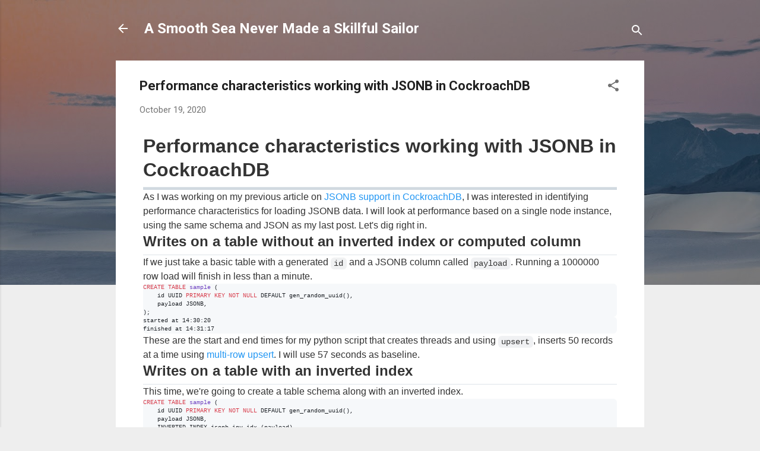

--- FILE ---
content_type: text/javascript; charset=utf-8
request_url: https://gist.github.com/dbist/277b01b2cf4180d0b23f1a9a3e3ded50.js
body_size: 3353
content:
document.write('<link rel="stylesheet" href="https://github.githubassets.com/assets/gist-embed-68783a026c0c.css">')
document.write('<div id=\"gist105971794\" class=\"gist\">\n    <div class=\"gist-file\" translate=\"no\" data-color-mode=\"light\" data-light-theme=\"light\">\n      <div class=\"gist-data\">\n        <div class=\"js-gist-file-update-container js-task-list-container\">\n  <div id=\"file-cockroachdb-jsonb-write-performance-md\" class=\"file my-2\">\n      <div id=\"file-cockroachdb-jsonb-write-performance-md-readme\" class=\"Box-body readme blob p-5 p-xl-6 \"\n    style=\"overflow: auto\" tabindex=\"0\" role=\"region\"\n    aria-label=\"cockroachdb-jsonb-write-performance.md content, created by dbist on 07:34PM on October 19, 2020.\"\n  >\n    <article class=\"markdown-body entry-content container-lg\" itemprop=\"text\"><div class=\"markdown-heading\" dir=\"auto\"><h1 class=\"heading-element\" dir=\"auto\">Performance characteristics working with JSONB in CockroachDB<\/h1><a id=\"user-content-performance-characteristics-working-with-jsonb-in-cockroachdb\" class=\"anchor\" aria-label=\"Permalink: Performance characteristics working with JSONB in CockroachDB\" href=\"#performance-characteristics-working-with-jsonb-in-cockroachdb\"><svg class=\"octicon octicon-link\" viewBox=\"0 0 16 16\" version=\"1.1\" width=\"16\" height=\"16\" aria-hidden=\"true\"><path d=\"m7.775 3.275 1.25-1.25a3.5 3.5 0 1 1 4.95 4.95l-2.5 2.5a3.5 3.5 0 0 1-4.95 0 .751.751 0 0 1 .018-1.042.751.751 0 0 1 1.042-.018 1.998 1.998 0 0 0 2.83 0l2.5-2.5a2.002 2.002 0 0 0-2.83-2.83l-1.25 1.25a.751.751 0 0 1-1.042-.018.751.751 0 0 1-.018-1.042Zm-4.69 9.64a1.998 1.998 0 0 0 2.83 0l1.25-1.25a.751.751 0 0 1 1.042.018.751.751 0 0 1 .018 1.042l-1.25 1.25a3.5 3.5 0 1 1-4.95-4.95l2.5-2.5a3.5 3.5 0 0 1 4.95 0 .751.751 0 0 1-.018 1.042.751.751 0 0 1-1.042.018 1.998 1.998 0 0 0-2.83 0l-2.5 2.5a1.998 1.998 0 0 0 0 2.83Z\"><\/path><\/svg><\/a><\/div>\n<hr>\n<p dir=\"auto\">As I was working on my previous article on <a href=\"https://blog.ervits.com/2020/10/working-with-multi-level-json-in.html\" rel=\"nofollow\">JSONB support in CockroachDB<\/a>,\nI was interested in identifying performance characteristics for loading JSONB data. I will look at performance based on a single node instance, using the same schema and JSON as my last post. Let\'s dig right in.<\/p>\n<div class=\"markdown-heading\" dir=\"auto\"><h2 class=\"heading-element\" dir=\"auto\">Writes on a table without an inverted index or computed column<\/h2><a id=\"user-content-writes-on-a-table-without-an-inverted-index-or-computed-column\" class=\"anchor\" aria-label=\"Permalink: Writes on a table without an inverted index or computed column\" href=\"#writes-on-a-table-without-an-inverted-index-or-computed-column\"><svg class=\"octicon octicon-link\" viewBox=\"0 0 16 16\" version=\"1.1\" width=\"16\" height=\"16\" aria-hidden=\"true\"><path d=\"m7.775 3.275 1.25-1.25a3.5 3.5 0 1 1 4.95 4.95l-2.5 2.5a3.5 3.5 0 0 1-4.95 0 .751.751 0 0 1 .018-1.042.751.751 0 0 1 1.042-.018 1.998 1.998 0 0 0 2.83 0l2.5-2.5a2.002 2.002 0 0 0-2.83-2.83l-1.25 1.25a.751.751 0 0 1-1.042-.018.751.751 0 0 1-.018-1.042Zm-4.69 9.64a1.998 1.998 0 0 0 2.83 0l1.25-1.25a.751.751 0 0 1 1.042.018.751.751 0 0 1 .018 1.042l-1.25 1.25a3.5 3.5 0 1 1-4.95-4.95l2.5-2.5a3.5 3.5 0 0 1 4.95 0 .751.751 0 0 1-.018 1.042.751.751 0 0 1-1.042.018 1.998 1.998 0 0 0-2.83 0l-2.5 2.5a1.998 1.998 0 0 0 0 2.83Z\"><\/path><\/svg><\/a><\/div>\n<p dir=\"auto\">If we just take a basic table with a generated <code>id<\/code> and a JSONB column called <code>payload<\/code>. Running a 1000000 row load will finish in less than a minute.<\/p>\n<div class=\"highlight highlight-source-sql\" dir=\"auto\"><pre><span class=\"pl-k\">CREATE<\/span> <span class=\"pl-k\">TABLE<\/span> <span class=\"pl-en\">sample<\/span> (\n    id UUID <span class=\"pl-k\">PRIMARY KEY<\/span> <span class=\"pl-k\">NOT NULL<\/span> DEFAULT gen_random_uuid(),\n    payload JSONB,\n);<\/pre><\/div>\n<div class=\"highlight highlight-source-shell\" dir=\"auto\"><pre>started at 14:30:20\nfinished at 14:31:17<\/pre><\/div>\n<p dir=\"auto\">These are the start and end times for my python script that creates threads and using <code>upsert<\/code>, inserts 50 records at a time using <a href=\"https://www.cockroachlabs.com/docs/stable/insert.html#insert-multiple-rows-into-an-existing-table\" rel=\"nofollow\">multi-row upsert<\/a>. I will use 57 seconds as baseline.<\/p>\n<div class=\"markdown-heading\" dir=\"auto\"><h2 class=\"heading-element\" dir=\"auto\">Writes on a table with an inverted index<\/h2><a id=\"user-content-writes-on-a-table-with-an-inverted-index\" class=\"anchor\" aria-label=\"Permalink: Writes on a table with an inverted index\" href=\"#writes-on-a-table-with-an-inverted-index\"><svg class=\"octicon octicon-link\" viewBox=\"0 0 16 16\" version=\"1.1\" width=\"16\" height=\"16\" aria-hidden=\"true\"><path d=\"m7.775 3.275 1.25-1.25a3.5 3.5 0 1 1 4.95 4.95l-2.5 2.5a3.5 3.5 0 0 1-4.95 0 .751.751 0 0 1 .018-1.042.751.751 0 0 1 1.042-.018 1.998 1.998 0 0 0 2.83 0l2.5-2.5a2.002 2.002 0 0 0-2.83-2.83l-1.25 1.25a.751.751 0 0 1-1.042-.018.751.751 0 0 1-.018-1.042Zm-4.69 9.64a1.998 1.998 0 0 0 2.83 0l1.25-1.25a.751.751 0 0 1 1.042.018.751.751 0 0 1 .018 1.042l-1.25 1.25a3.5 3.5 0 1 1-4.95-4.95l2.5-2.5a3.5 3.5 0 0 1 4.95 0 .751.751 0 0 1-.018 1.042.751.751 0 0 1-1.042.018 1.998 1.998 0 0 0-2.83 0l-2.5 2.5a1.998 1.998 0 0 0 0 2.83Z\"><\/path><\/svg><\/a><\/div>\n<p dir=\"auto\">This time, we\'re going to create a table schema along with an inverted index.<\/p>\n<div class=\"highlight highlight-source-sql\" dir=\"auto\"><pre><span class=\"pl-k\">CREATE<\/span> <span class=\"pl-k\">TABLE<\/span> <span class=\"pl-en\">sample<\/span> (\n    id UUID <span class=\"pl-k\">PRIMARY KEY<\/span> <span class=\"pl-k\">NOT NULL<\/span> DEFAULT gen_random_uuid(),\n    payload JSONB,\n    INVERTED INDEX jsonb_inv_idx (payload)\n);<\/pre><\/div>\n<div class=\"highlight highlight-source-shell\" dir=\"auto\"><pre>started at 14:35:49\nfinished at 14:46:02<\/pre><\/div>\n<p dir=\"auto\">This time, it took almost 10 minutes to load the exact same data. We can conclude that inverted indexes are really slow on writes. We will evaluate feasibility of creating an index post-load later in this article.<\/p>\n<div class=\"markdown-heading\" dir=\"auto\"><h2 class=\"heading-element\" dir=\"auto\">Writes on a table with computed columns atop JSONB<\/h2><a id=\"user-content-writes-on-a-table-with-computed-columns-atop-jsonb\" class=\"anchor\" aria-label=\"Permalink: Writes on a table with computed columns atop JSONB\" href=\"#writes-on-a-table-with-computed-columns-atop-jsonb\"><svg class=\"octicon octicon-link\" viewBox=\"0 0 16 16\" version=\"1.1\" width=\"16\" height=\"16\" aria-hidden=\"true\"><path d=\"m7.775 3.275 1.25-1.25a3.5 3.5 0 1 1 4.95 4.95l-2.5 2.5a3.5 3.5 0 0 1-4.95 0 .751.751 0 0 1 .018-1.042.751.751 0 0 1 1.042-.018 1.998 1.998 0 0 0 2.83 0l2.5-2.5a2.002 2.002 0 0 0-2.83-2.83l-1.25 1.25a.751.751 0 0 1-1.042-.018.751.751 0 0 1-.018-1.042Zm-4.69 9.64a1.998 1.998 0 0 0 2.83 0l1.25-1.25a.751.751 0 0 1 1.042.018.751.751 0 0 1 .018 1.042l-1.25 1.25a3.5 3.5 0 1 1-4.95-4.95l2.5-2.5a3.5 3.5 0 0 1 4.95 0 .751.751 0 0 1-.018 1.042.751.751 0 0 1-1.042.018 1.998 1.998 0 0 0-2.83 0l-2.5 2.5a1.998 1.998 0 0 0 0 2.83Z\"><\/path><\/svg><\/a><\/div>\n<div class=\"highlight highlight-source-sql\" dir=\"auto\"><pre><span class=\"pl-k\">CREATE<\/span> <span class=\"pl-k\">TABLE<\/span> <span class=\"pl-en\">sample<\/span> (\n    id UUID <span class=\"pl-k\">PRIMARY KEY<\/span> <span class=\"pl-k\">NOT NULL<\/span> DEFAULT gen_random_uuid(),\n    payload JSONB,\n    level1 STRING <span class=\"pl-k\">AS<\/span> (payload<span class=\"pl-k\">-<\/span><span class=\"pl-k\">&gt;&gt;<\/span><span class=\"pl-s\"><span class=\"pl-pds\">\'<\/span>level1<span class=\"pl-pds\">\'<\/span><\/span>) STORED,\n    level2 STRING <span class=\"pl-k\">AS<\/span> (payload <span class=\"pl-k\">-<\/span><span class=\"pl-k\">&gt;<\/span><span class=\"pl-s\"><span class=\"pl-pds\">\'<\/span>n2<span class=\"pl-pds\">\'<\/span><\/span><span class=\"pl-k\">-<\/span><span class=\"pl-k\">&gt;&gt;<\/span><span class=\"pl-s\"><span class=\"pl-pds\">\'<\/span>level2<span class=\"pl-pds\">\'<\/span><\/span>) STORED,\n    level3 STRING <span class=\"pl-k\">AS<\/span> (payload <span class=\"pl-k\">-<\/span><span class=\"pl-k\">&gt;<\/span><span class=\"pl-s\"><span class=\"pl-pds\">\'<\/span>n2<span class=\"pl-pds\">\'<\/span><\/span><span class=\"pl-k\">-<\/span><span class=\"pl-k\">&gt;<\/span><span class=\"pl-s\"><span class=\"pl-pds\">\'<\/span>n3<span class=\"pl-pds\">\'<\/span><\/span><span class=\"pl-k\">-<\/span><span class=\"pl-k\">&gt;&gt;<\/span><span class=\"pl-s\"><span class=\"pl-pds\">\'<\/span>level3<span class=\"pl-pds\">\'<\/span><\/span>) STORED,\n    level4 STRING <span class=\"pl-k\">AS<\/span> (payload <span class=\"pl-k\">-<\/span><span class=\"pl-k\">&gt;<\/span><span class=\"pl-s\"><span class=\"pl-pds\">\'<\/span>n2<span class=\"pl-pds\">\'<\/span><\/span><span class=\"pl-k\">-<\/span><span class=\"pl-k\">&gt;<\/span><span class=\"pl-s\"><span class=\"pl-pds\">\'<\/span>n3<span class=\"pl-pds\">\'<\/span><\/span><span class=\"pl-k\">-<\/span><span class=\"pl-k\">&gt;<\/span><span class=\"pl-s\"><span class=\"pl-pds\">\'<\/span>n4<span class=\"pl-pds\">\'<\/span><\/span><span class=\"pl-k\">-<\/span><span class=\"pl-k\">&gt;&gt;<\/span><span class=\"pl-s\"><span class=\"pl-pds\">\'<\/span>level4<span class=\"pl-pds\">\'<\/span><\/span>) STORED,\n    level5 STRING <span class=\"pl-k\">AS<\/span> (payload <span class=\"pl-k\">-<\/span><span class=\"pl-k\">&gt;<\/span><span class=\"pl-s\"><span class=\"pl-pds\">\'<\/span>n2<span class=\"pl-pds\">\'<\/span><\/span><span class=\"pl-k\">-<\/span><span class=\"pl-k\">&gt;<\/span><span class=\"pl-s\"><span class=\"pl-pds\">\'<\/span>n3<span class=\"pl-pds\">\'<\/span><\/span><span class=\"pl-k\">-<\/span><span class=\"pl-k\">&gt;<\/span><span class=\"pl-s\"><span class=\"pl-pds\">\'<\/span>n4<span class=\"pl-pds\">\'<\/span><\/span><span class=\"pl-k\">-<\/span><span class=\"pl-k\">&gt;<\/span><span class=\"pl-s\"><span class=\"pl-pds\">\'<\/span>n5<span class=\"pl-pds\">\'<\/span><\/span><span class=\"pl-k\">-<\/span><span class=\"pl-k\">&gt;&gt;<\/span><span class=\"pl-s\"><span class=\"pl-pds\">\'<\/span>level5<span class=\"pl-pds\">\'<\/span><\/span>) STORED,\n    level6 STRING <span class=\"pl-k\">AS<\/span> (payload <span class=\"pl-k\">-<\/span><span class=\"pl-k\">&gt;<\/span><span class=\"pl-s\"><span class=\"pl-pds\">\'<\/span>n2<span class=\"pl-pds\">\'<\/span><\/span><span class=\"pl-k\">-<\/span><span class=\"pl-k\">&gt;<\/span><span class=\"pl-s\"><span class=\"pl-pds\">\'<\/span>n3<span class=\"pl-pds\">\'<\/span><\/span><span class=\"pl-k\">-<\/span><span class=\"pl-k\">&gt;<\/span><span class=\"pl-s\"><span class=\"pl-pds\">\'<\/span>n4<span class=\"pl-pds\">\'<\/span><\/span><span class=\"pl-k\">-<\/span><span class=\"pl-k\">&gt;<\/span><span class=\"pl-s\"><span class=\"pl-pds\">\'<\/span>n5<span class=\"pl-pds\">\'<\/span><\/span><span class=\"pl-k\">-<\/span><span class=\"pl-k\">&gt;<\/span><span class=\"pl-s\"><span class=\"pl-pds\">\'<\/span>n6<span class=\"pl-pds\">\'<\/span><\/span><span class=\"pl-k\">-<\/span><span class=\"pl-k\">&gt;&gt;<\/span><span class=\"pl-s\"><span class=\"pl-pds\">\'<\/span>level6<span class=\"pl-pds\">\'<\/span><\/span>) STORED,\n    level7 STRING <span class=\"pl-k\">AS<\/span> (payload <span class=\"pl-k\">-<\/span><span class=\"pl-k\">&gt;<\/span><span class=\"pl-s\"><span class=\"pl-pds\">\'<\/span>n2<span class=\"pl-pds\">\'<\/span><\/span><span class=\"pl-k\">-<\/span><span class=\"pl-k\">&gt;<\/span><span class=\"pl-s\"><span class=\"pl-pds\">\'<\/span>n3<span class=\"pl-pds\">\'<\/span><\/span><span class=\"pl-k\">-<\/span><span class=\"pl-k\">&gt;<\/span><span class=\"pl-s\"><span class=\"pl-pds\">\'<\/span>n4<span class=\"pl-pds\">\'<\/span><\/span><span class=\"pl-k\">-<\/span><span class=\"pl-k\">&gt;<\/span><span class=\"pl-s\"><span class=\"pl-pds\">\'<\/span>n5<span class=\"pl-pds\">\'<\/span><\/span><span class=\"pl-k\">-<\/span><span class=\"pl-k\">&gt;<\/span><span class=\"pl-s\"><span class=\"pl-pds\">\'<\/span>n6<span class=\"pl-pds\">\'<\/span><\/span><span class=\"pl-k\">-<\/span><span class=\"pl-k\">&gt;<\/span><span class=\"pl-s\"><span class=\"pl-pds\">\'<\/span>n7<span class=\"pl-pds\">\'<\/span><\/span><span class=\"pl-k\">-<\/span><span class=\"pl-k\">&gt;&gt;<\/span><span class=\"pl-s\"><span class=\"pl-pds\">\'<\/span>level7<span class=\"pl-pds\">\'<\/span><\/span>) STORED,\n    level8 STRING <span class=\"pl-k\">AS<\/span> (payload <span class=\"pl-k\">-<\/span><span class=\"pl-k\">&gt;<\/span><span class=\"pl-s\"><span class=\"pl-pds\">\'<\/span>n2<span class=\"pl-pds\">\'<\/span><\/span><span class=\"pl-k\">-<\/span><span class=\"pl-k\">&gt;<\/span><span class=\"pl-s\"><span class=\"pl-pds\">\'<\/span>n3<span class=\"pl-pds\">\'<\/span><\/span><span class=\"pl-k\">-<\/span><span class=\"pl-k\">&gt;<\/span><span class=\"pl-s\"><span class=\"pl-pds\">\'<\/span>n4<span class=\"pl-pds\">\'<\/span><\/span><span class=\"pl-k\">-<\/span><span class=\"pl-k\">&gt;<\/span><span class=\"pl-s\"><span class=\"pl-pds\">\'<\/span>n5<span class=\"pl-pds\">\'<\/span><\/span><span class=\"pl-k\">-<\/span><span class=\"pl-k\">&gt;<\/span><span class=\"pl-s\"><span class=\"pl-pds\">\'<\/span>n6<span class=\"pl-pds\">\'<\/span><\/span><span class=\"pl-k\">-<\/span><span class=\"pl-k\">&gt;<\/span><span class=\"pl-s\"><span class=\"pl-pds\">\'<\/span>n7<span class=\"pl-pds\">\'<\/span><\/span><span class=\"pl-k\">-<\/span><span class=\"pl-k\">&gt;<\/span><span class=\"pl-s\"><span class=\"pl-pds\">\'<\/span>n8<span class=\"pl-pds\">\'<\/span><\/span><span class=\"pl-k\">-<\/span><span class=\"pl-k\">&gt;&gt;<\/span><span class=\"pl-s\"><span class=\"pl-pds\">\'<\/span>level8<span class=\"pl-pds\">\'<\/span><\/span>) STORED,\n    level9 STRING <span class=\"pl-k\">AS<\/span> (payload <span class=\"pl-k\">-<\/span><span class=\"pl-k\">&gt;<\/span><span class=\"pl-s\"><span class=\"pl-pds\">\'<\/span>n2<span class=\"pl-pds\">\'<\/span><\/span><span class=\"pl-k\">-<\/span><span class=\"pl-k\">&gt;<\/span><span class=\"pl-s\"><span class=\"pl-pds\">\'<\/span>n3<span class=\"pl-pds\">\'<\/span><\/span><span class=\"pl-k\">-<\/span><span class=\"pl-k\">&gt;<\/span><span class=\"pl-s\"><span class=\"pl-pds\">\'<\/span>n4<span class=\"pl-pds\">\'<\/span><\/span><span class=\"pl-k\">-<\/span><span class=\"pl-k\">&gt;<\/span><span class=\"pl-s\"><span class=\"pl-pds\">\'<\/span>n5<span class=\"pl-pds\">\'<\/span><\/span><span class=\"pl-k\">-<\/span><span class=\"pl-k\">&gt;<\/span><span class=\"pl-s\"><span class=\"pl-pds\">\'<\/span>n6<span class=\"pl-pds\">\'<\/span><\/span><span class=\"pl-k\">-<\/span><span class=\"pl-k\">&gt;<\/span><span class=\"pl-s\"><span class=\"pl-pds\">\'<\/span>n7<span class=\"pl-pds\">\'<\/span><\/span><span class=\"pl-k\">-<\/span><span class=\"pl-k\">&gt;<\/span><span class=\"pl-s\"><span class=\"pl-pds\">\'<\/span>n8<span class=\"pl-pds\">\'<\/span><\/span><span class=\"pl-k\">-<\/span><span class=\"pl-k\">&gt;<\/span><span class=\"pl-s\"><span class=\"pl-pds\">\'<\/span>n9<span class=\"pl-pds\">\'<\/span><\/span><span class=\"pl-k\">-<\/span><span class=\"pl-k\">&gt;&gt;<\/span><span class=\"pl-s\"><span class=\"pl-pds\">\'<\/span>level9<span class=\"pl-pds\">\'<\/span><\/span>) STORED,\n    level10 STRING <span class=\"pl-k\">AS<\/span> (payload <span class=\"pl-k\">-<\/span><span class=\"pl-k\">&gt;<\/span><span class=\"pl-s\"><span class=\"pl-pds\">\'<\/span>n2<span class=\"pl-pds\">\'<\/span><\/span><span class=\"pl-k\">-<\/span><span class=\"pl-k\">&gt;<\/span><span class=\"pl-s\"><span class=\"pl-pds\">\'<\/span>n3<span class=\"pl-pds\">\'<\/span><\/span><span class=\"pl-k\">-<\/span><span class=\"pl-k\">&gt;<\/span><span class=\"pl-s\"><span class=\"pl-pds\">\'<\/span>n4<span class=\"pl-pds\">\'<\/span><\/span><span class=\"pl-k\">-<\/span><span class=\"pl-k\">&gt;<\/span><span class=\"pl-s\"><span class=\"pl-pds\">\'<\/span>n5<span class=\"pl-pds\">\'<\/span><\/span><span class=\"pl-k\">-<\/span><span class=\"pl-k\">&gt;<\/span><span class=\"pl-s\"><span class=\"pl-pds\">\'<\/span>n6<span class=\"pl-pds\">\'<\/span><\/span><span class=\"pl-k\">-<\/span><span class=\"pl-k\">&gt;<\/span><span class=\"pl-s\"><span class=\"pl-pds\">\'<\/span>n7<span class=\"pl-pds\">\'<\/span><\/span><span class=\"pl-k\">-<\/span><span class=\"pl-k\">&gt;<\/span><span class=\"pl-s\"><span class=\"pl-pds\">\'<\/span>n8<span class=\"pl-pds\">\'<\/span><\/span><span class=\"pl-k\">-<\/span><span class=\"pl-k\">&gt;<\/span><span class=\"pl-s\"><span class=\"pl-pds\">\'<\/span>n9<span class=\"pl-pds\">\'<\/span><\/span><span class=\"pl-k\">-<\/span><span class=\"pl-k\">&gt;<\/span><span class=\"pl-s\"><span class=\"pl-pds\">\'<\/span>n10<span class=\"pl-pds\">\'<\/span><\/span><span class=\"pl-k\">-<\/span><span class=\"pl-k\">&gt;&gt;<\/span><span class=\"pl-s\"><span class=\"pl-pds\">\'<\/span>level10<span class=\"pl-pds\">\'<\/span><\/span>) STORED\n);<\/pre><\/div>\n<div class=\"highlight highlight-source-shell\" dir=\"auto\"><pre>started at 14:47:45\nfinished at 14:49:27<\/pre><\/div>\n<p dir=\"auto\">Using computed columns is significantly faster than using inverted index from the get go but still not as fast as barebones load. Given the flexibility, it may be a good middle ground working with JSONB.<\/p>\n<div class=\"markdown-heading\" dir=\"auto\"><h2 class=\"heading-element\" dir=\"auto\">Creating an index post-load<\/h2><a id=\"user-content-creating-an-index-post-load\" class=\"anchor\" aria-label=\"Permalink: Creating an index post-load\" href=\"#creating-an-index-post-load\"><svg class=\"octicon octicon-link\" viewBox=\"0 0 16 16\" version=\"1.1\" width=\"16\" height=\"16\" aria-hidden=\"true\"><path d=\"m7.775 3.275 1.25-1.25a3.5 3.5 0 1 1 4.95 4.95l-2.5 2.5a3.5 3.5 0 0 1-4.95 0 .751.751 0 0 1 .018-1.042.751.751 0 0 1 1.042-.018 1.998 1.998 0 0 0 2.83 0l2.5-2.5a2.002 2.002 0 0 0-2.83-2.83l-1.25 1.25a.751.751 0 0 1-1.042-.018.751.751 0 0 1-.018-1.042Zm-4.69 9.64a1.998 1.998 0 0 0 2.83 0l1.25-1.25a.751.751 0 0 1 1.042.018.751.751 0 0 1 .018 1.042l-1.25 1.25a3.5 3.5 0 1 1-4.95-4.95l2.5-2.5a3.5 3.5 0 0 1 4.95 0 .751.751 0 0 1-.018 1.042.751.751 0 0 1-1.042.018 1.998 1.998 0 0 0-2.83 0l-2.5 2.5a1.998 1.998 0 0 0 0 2.83Z\"><\/path><\/svg><\/a><\/div>\n<p dir=\"auto\">Given the bulk of the data is already loaded and takes a little under one minute to load, compared to loading the table with the associated index from the beginning, we can reduce the time it takes to load and index the data using inverted index by first creating a table without an index and then creating an inverted index on it.<\/p>\n<div class=\"highlight highlight-source-sql\" dir=\"auto\"><pre><span class=\"pl-k\">CREATE<\/span> <span class=\"pl-k\">TABLE<\/span> <span class=\"pl-en\">sample<\/span> (\n    id UUID <span class=\"pl-k\">PRIMARY KEY<\/span> <span class=\"pl-k\">NOT NULL<\/span> DEFAULT gen_random_uuid(),\n    payload JSONB);<\/pre><\/div>\n<p dir=\"auto\">Run the load and then issue the following command to create an index<\/p>\n<div class=\"highlight highlight-source-sql\" dir=\"auto\"><pre><span class=\"pl-k\">CREATE<\/span> <span class=\"pl-k\">INDEX<\/span> <span class=\"pl-en\">jsonb_inv_idx<\/span> <span class=\"pl-k\">ON<\/span> sample USING GIN (payloa\nd);<\/pre><\/div>\n<p dir=\"auto\">It took 40 seconds to populate the index<\/p>\n<div class=\"highlight highlight-source-sql\" dir=\"auto\"><pre>root@localhost:<span class=\"pl-c1\">26257<\/span><span class=\"pl-k\">/<\/span>defaultdb<span class=\"pl-k\">&gt;<\/span> CREATE INDEX jsonb_inv_idx <span class=\"pl-k\">ON<\/span> sample USING GIN (payloa\nd)\n                             <span class=\"pl-k\">-<\/span><span class=\"pl-k\">&gt;<\/span> ;\nCREATE INDEX\n\n<span class=\"pl-k\">Time<\/span>: <span class=\"pl-c1\">40<\/span>.003267s<\/pre><\/div>\n<p dir=\"auto\">This is in line with the time it took us to load a table with computed column.<\/p>\n<p dir=\"auto\">Hope this helps in your work with CockroachDB and JSONB.<\/p>\n<\/article>\n  <\/div>\n\n  <\/div>\n<\/div>\n\n      <\/div>\n      <div class=\"gist-meta\">\n        <a href=\"https://gist.github.com/dbist/277b01b2cf4180d0b23f1a9a3e3ded50/raw/752da67e7d862d46d475d2598d108d051a692dc9/cockroachdb-jsonb-write-performance.md\" style=\"float:right\" class=\"Link--inTextBlock\">view raw<\/a>\n        <a href=\"https://gist.github.com/dbist/277b01b2cf4180d0b23f1a9a3e3ded50#file-cockroachdb-jsonb-write-performance-md\" class=\"Link--inTextBlock\">\n          cockroachdb-jsonb-write-performance.md\n        <\/a>\n        hosted with &#10084; by <a class=\"Link--inTextBlock\" href=\"https://github.com\">GitHub<\/a>\n      <\/div>\n    <\/div>\n<\/div>\n')
